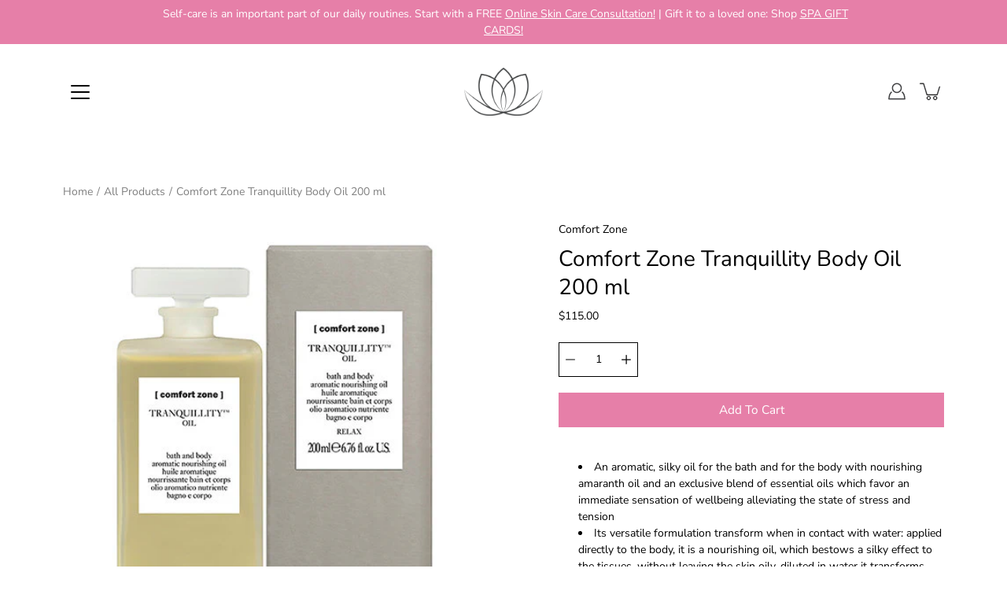

--- FILE ---
content_type: text/css
request_url: https://acsbeauty.ca/cdn/shop/t/6/assets/custom.css?v=155782363917759720551608026353
body_size: -580
content:
.hero .slide-content:before{opacity:0!important}.nav-standard .menu-item,.nav-standard .submenu-item{font-size:17px}.site-header.template-index{color:#404143}.header-icons .icon path{stroke:#404143!important}.header-icons .icon-cart path:last-child{fill:#404143!important}.slide-content{background:#0003;padding:30px!important}.menu-item>a,.submenu-item>a{font-weight:700}.slide-content{background:transparent!important}.grecaptcha-badge{display:none!important}.google-map-iframe{margin-bottom:0}.google-map-iframe iframe{width:100%!important;height:500px!important;filter:grayscale(1)}
/*# sourceMappingURL=/cdn/shop/t/6/assets/custom.css.map?v=155782363917759720551608026353 */
